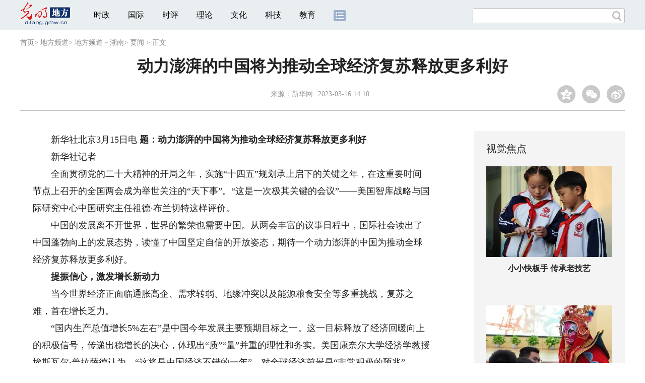

--- FILE ---
content_type: text/html
request_url: https://difang.gmw.cn/hn/2023-03/16/content_36434279.htm
body_size: 13905
content:
<!DOCTYPE html>
<html>
<head> 
<meta name="tplInfo" content='{"id":46073,"name":"2018文章页全媒体标准版","nodeid":0}'>
<script src="//img.gmw.cn/js/public_share.js" atremote></script>
<meta charset="UTF-8" />
<meta http-equiv="Cache-Control" content="max-age=0" />
<meta http-equiv="pragma" content="no-cache" />
<meta http-equiv="Expires" content="0" />
<meta name="renderer" content="webkit|ie-stand|ie-comp">
<meta name="viewport" content="width=device-width, initial-scale=1.0, minimum-scale=1.0, maximum-scale=3.0, user-scalable=no" >
<meta http-equiv="X-UA-Compatible" content="IE=11,chrome=1"/>
<meta name="description" content="　“更大力度吸引和利用外资”“推进高水平对外开放，增强国内国际两个市场两种资源联动效应”……两会期间中国释放出推进高水平对外开放的明确政策信号。">
<meta name="keywords" content="SUGENA 利好 经济复苏 经济前景 经济总量">
<meta name="filetype" content="0">
<meta name="publishedtype" content="1">
<meta name="pagetype" content="1">
<META name="catalogs" content="12971">
<META name="contentid" content="36434279">
<META name="publishdate" content="2023-03-16">
<META name="author" content="王蕾">
<META name="editor" content="王蕾">
<link href="//img.gmw.cn/css/con_style.css?_=20230210" type="text/css" rel="stylesheet" atremote />
<script src="//img.gmw.cn/js/jquery.js" atremote></script>
<script src="//img.gmw.cn/js/require/config.js?_=20201027" atremote></script>
<script src="//img.gmw.cn/js/require.js" atremote></script>
<script src="//img.gmw.cn/js/require/conMediaMain.js?_=20201027" atremote></script>
<title>
动力澎湃的中国将为推动全球经济复苏释放更多利好
_光明网</title>
</head>
<body class="g-mobile">
<!-- 分享默认图 开始 -->
<div style="position:absolute;top:-9999px;left:-9999px;width:0px;height:0px;overflow:hidden;display:none;"><img src="//img.gmw.cn/pic/gmwLogo_share.jpg" atremote></div>
<!-- 分享默认图 结束 -->
<!--微信分享提示 开始-->
<div class="g-wxTips">
	<div class="m-wxtop-tip">
		<div class="m-con">
			<p class="m-tipText">
				点击右上角<img atremote="" src="//img.gmw.cn/pic/mgmw/iconshare.png" class="u-qq">微信好友
			</p>
			<p class="m-tipText">
				<img atremote="" src="//img.gmw.cn/pic/mgmw/pengyouquan.png" class="u-qq">朋友圈
			</p>
			<p class="m-tipShare"><img atremote="" src="//img.gmw.cn/pic/mgmw/layershare.png" class="u-share"></p>
		</div>
	</div>
	<div class="m-wxdown-tip">
		<div class="m-con">
			<!--<p class="m-tipText">点击浏览器下方“<img atremote="" src="//img.gmw.cn/pic/mgmw/lineshare.png">”分享微信好友Safari浏览器请点击“<img atremote="" src="//img.gmw.cn/pic/mgmw/share.png">”按钮</p>-->
			<p class="m-tipText">请使用浏览器分享功能进行分享</p>
			<p class="m-tip"><img atremote="" src="//img.gmw.cn/pic/mgmw/arrow.png"></p>
		</div>
	</div>
</div>
<!--微信分享提示 结束-->
<!--顶部广告 start-->
<div class="u-top-ad" id="ad_con_top_full_01"></div>
<!--顶部广告 end-->
<!--头部 start-->
<div class="g-header">
    <div class="m-channel-head">
      <div class="g-layout">
            <div class="m-logo">
                <!--频道logo start-->
                <!-- 新版文章页头部频道logo ssi -->
<meta charset="UTF-8" />
<a href="//difang.gmw.cn/" target="_blank"><img id="headerlogo" src="//img.gmw.cn/pic/contentlogo/12684.gif" alt="地方频道"></a>
                <!--频道logo end-->
            </div>
            <!--导航-->
    		<!-- 新版文章页头部导航 ssi -->
<!--手机端导航s-->
<span class="m-mobile-nav-btn"><img atremote="" src="//img.gmw.cn/pic/mgmw/mline.png"></span>
<img class="m-to-pc" src="//img.gmw.cn/pic/conimages/m_pc_btn.png" atremote="">
<img class="m-to-mob" src="//img.gmw.cn/pic/conimages/m_mobile_btn.png" atremote="">
<div class="m-mobile-nav">
    <a href="javascript:void(0);" id="u-navClose"><img atremote src="//img.gmw.cn/pic/mgmw/mClose.png" /></a>
    <div class="m-navTitle">
        <span></span>
        <h1>全部导航</h1>
    </div>
    <ul>
        <li><a atremote href="//politics.gmw.cn/" target="_blank">时政</a></li>
        <li><a atremote href="//world.gmw.cn/" target="_blank">国际</a></li>
        <li><a atremote href="//guancha.gmw.cn/" target="_blank">时评</a></li>
        <li><a atremote href="//theory.gmw.cn/" target="_blank">理论</a></li>
        <li><a atremote href="//culture.gmw.cn/" target="_blank">文化</a></li>
        <li><a atremote href="//tech.gmw.cn/" target="_blank">科技</a></li>
        <li><a atremote href="//edu.gmw.cn/" target="_blank">教育</a></li>
        <li><a atremote href="//economy.gmw.cn/" target="_blank">经济</a></li>
        <li><a atremote href="//life.gmw.cn/" target="_blank">生活</a></li>
		<li><a atremote href="//legal.gmw.cn/" target="_blank">法治</a></li>
        <li><a atremote href="//topics.gmw.cn/" target="_blank">专题</a></li>
        <li><a atremote href="//en.gmw.cn/" target="_blank">ENGLISH</a></li>   
    </ul>
    <div class="f-search">
        <div class="m-input-group">
            <input id="searchTextMob" type="text" value="" name="q" >
            <button class="u-btn" type="submit" id="submitSMob"></button>
        </div>
    </div>
</div>
<!--手机端导航e-->
<!--电脑端导航s-->
<div class="m-channel-nav">
    <ul class="m-nav">
        <li> <a href="//politics.gmw.cn/" target="_blank">时政</a> </li>
        <li> <a href="//world.gmw.cn/" target="_blank">国际</a> </li>
        <li> <a href="//guancha.gmw.cn/" target="_blank">时评</a> </li>
        <li> <a href="//theory.gmw.cn/" target="_blank">理论</a> </li>
        <li> <a href="//culture.gmw.cn/" target="_blank">文化</a> </li>
        <li> <a href="//tech.gmw.cn/" target="_blank">科技</a> </li>
        <li> <a href="//edu.gmw.cn/" target="_blank">教育</a> </li>
        <!--<li> <a href="//economy.gmw.cn/" target="_blank">经济</a> </li>
        <li> <a href="//life.gmw.cn/" target="_blank">生活</a> </li>
        <li> <a href="//legal.gmw.cn/" target="_blank">法治</a> </li>-->
        <li class="more-nav-btn"> <a href="//www.gmw.cn/map.htm" target="_blank"><img src="//img.gmw.cn/pic/conimages/con_headIcon.png" /></a> </li>
    </ul>
</div>
<!--电脑端导航e-->
            <!--搜索-->
            <!-- 新版搜索 ssi -->
<meta charset="UTF-8" />
<div class="f-search">
    <div class="m-input-group">
        <input id="searchText" type="text" value="" name="q" >
        <button class="u-btn" type="submit" id="submitS"></button>
    </div>
</div>
            <div class="u-slogan"></div>
            <div class="u-reading" title="动力澎湃的中国将为推动全球经济复苏释放更多利好">正在阅读：动力澎湃的中国将为推动全球经济复苏释放更多利好</div>
</div>
    </div> 
</div>
<!--头部 end-->
<!--导航 stsrt-->
<div class="g-crumbs">
    <a href="https://www.gmw.cn/">首页</a><font>&gt; </font>
    <a href="../../../"><img src="//img.gmw.cn/pic/contentlogo/12684.gif" id="ArticleChannelID"></a><a href="../../../"  target="_blank"  class="">地方频道</a><Font class="">> </Font><a href="../../"  target="_blank"  class="">地方频道－湖南</a><Font class="">> </Font><a href="../../node_12971.htm"  target="_blank"  class="">要闻</a>
    <font>&gt; </font><font>正文</font> 
</div>
<!--导航 end-->
<!--正文主体部分 start-->
<div class="g-main">
    <!--正文标题 start-->
    <div class="m-title-box">
        <h1 class="u-title">
            动力澎湃的中国将为推动全球经济复苏释放更多利好
        </h1>
        <div class="m-con-info">
            <!--稿件信息 strat-->
            <div class="m_tips">
                <span class="m-con-source">来源：<a href="http://www.news.cn/fortune/2023-03/15/c_1129434092.htm" target="_blank">新华网</a></span><span class="m-con-time">2023-03-16 14:10</span>
            </div>
            <!--稿件信息 end-->
            <div class="m-share">
                <div class="share" id="share"> <a class="share-qqzone"><i></i></a> <a class="share-wechat" href="javascript:;"><i></i>
                    <div class="bg-code"></div>
                    <div class="qrcode"></div>
                    <span class="close-btn">X</span></a> <a class="share-weibo"><i></i></a> </div>
            </div>
        </div>
    </div>
    <!--正文标题 end-->
    <!--左侧栏 start-->
  <div class="m-l-main">
        <!--文章正文 start-->
        <div id="articleBox" class="con-text">
            <div id="article_inbox">
                <div class="m-player_box" id="video">
					<video id='myVideo' width='100%' class='video-js vjs-big-play-centered' webkit-playsinline='true' playsinline='true'></video>
                    <div id="a1"></div>
                </div>
                <div id="MultiAttachPh" style="display: none">
                    
                </div>
                <div id="PicUrlPh" style="display: none">
                    
                </div>
				<div id="SubtitlePh" style="display: none"></div>
                <div class="u-mainText">
                    <!--enpproperty <articleid>36434279</articleid><date>2023-03-16 14:10:54.0</date><author></author><title>动力澎湃的中国将为推动全球经济复苏释放更多利好</title><keyword>SUGENA,利好,经济复苏,经济前景,经济总量</keyword><subtitle></subtitle><introtitle></introtitle><siteid>2</siteid><nodeid>12971</nodeid><nodename>要闻</nodename><nodesearchname></nodesearchname>/enpproperty--><!--enpcontent--><!--enpcontent-->
<p>　　新华社北京3月15日电 <strong>题：动力澎湃的中国将为推动全球经济复苏释放更多利好</strong></p>

<p>　　新华社记者</p>

<p>
　　全面贯彻党的二十大精神的开局之年，实施“十四五”规划承上启下的关键之年，在这重要时间节点上召开的全国两会成为举世关注的“天下事”。“这是一次极其关键的会议”——美国智库战略与国际研究中心中国研究主任祖德·布兰切特这样评价。</p>

<p>
　　中国的发展离不开世界，世界的繁荣也需要中国。从两会丰富的议事日程中，国际社会读出了中国蓬勃向上的发展态势，读懂了中国坚定自信的开放姿态，期待一个动力澎湃的中国为推动全球经济复苏释放更多利好。</p>

<p>　　<strong>提振信心，激发增长新动力</strong></p>

<p>　　当今世界经济正面临通胀高企、需求转弱、地缘冲突以及能源粮食安全等多重挑战，复苏之难，首在增长乏力。</p>

<p>
　　“国内生产总值增长5%左右”是中国今年发展主要预期目标之一。这一目标释放了经济回暖向上的积极信号，传递出稳增长的决心，体现出“质”“量”并重的理性和务实。美国康奈尔大学经济学教授埃斯瓦尔·普拉萨德认为，“这将是中国经济不错的一年”，对全球经济前景是“非常积极的预兆”。</p>

<p>
　　中国经济体量之大决定了其对全球经济复苏的牵引力之强。国际货币基金组织的一项分析估测，中国经济增速上升1个百分点，其他国家的增速将上升约0.3个百分点。彭博社报道称，中国5%左右的经济增长目标将为全球经济增长提供相应支撑。莫斯科国立大学亚非学院院长阿列克谢·马斯洛夫认为，中国正着力提高经济增速，这意味着中国将需要更多原材料，并更加积极地向国际市场供应产品，这对全球经济来说是一个积极信号。</p>

<p>
　　中国经济复苏势头之劲极大提振了全球经济的复苏信心。《华尔街日报》文章认为，中国经济的开局表现提高了今年全球经济实现更强劲增长的可能性。日本SUGENA株式会社董事长须毛原勲说，中国作为世界第二大经济体，拥有14亿多人口的巨大市场。他对中国经济的韧性、潜力和活力充满期待。</p>

<p>
　　经济总量跃上120万亿元台阶，十年增加近70万亿元、年均增长6.2%，在高基数基础上实现了中高速增长、迈向高质量发展；从制造大国加快转向制造强国，服务业稳居国民经济第一大产业，消费成为拉动经济第一大引擎，绿色成为经济发展鲜亮底色，区域协调发展战略扎实推进……中国经济“稳”的基础持续巩固，“进”的动能不断集聚。印尼智库亚洲创新研究中心主席班邦·苏尔约诺认为，中国经济强大的韧性和潜力必将使周边和全球国家受益良多，“中国机遇论”将继续成为全球主流观点。</p>

<p>　　<strong>创新驱动，共享发展新机遇</strong></p>

<p>
　　世界经济复苏之难，还难在新旧动能接续转换不易。中国两会释放的一系列政策信号让国际社会进一步看清中国高质量发展的战略方向，期待创新驱动的中国为全球经济复苏注入新动能，带来新机遇。</p>

<p>
　　开辟发展新领域新赛道、塑造发展新动能新优势，从根本上说，还是要依靠科技创新。过去五年，中国全社会研发经费投入强度从2.1%提高到2.5%以上，科技进步贡献率提高到60%以上，创新支撑发展能力不断增强。美国《外交》双月刊网站文章指出，中国的优势在于创新链和产业链的融合能力，能将创新转化为规模生产。</p>

<p>
　　新科技突破、新产业兴起、新业态诞生、新模式应用在中国次第开花，为全球企业投资兴业开辟出新蓝海。巴西商业领袖组织中国区首席执行官小若泽·里卡多·卢斯说，中国在制造业、基础设施、清洁能源、电子商务等领域的专业能力不仅支持国内经济增长，也有助于发掘潜在机遇并与世界协同发展。“谁都不想错失在华发展的机遇。”华南美国商会会长哈利·赛亚丁今年的计划满满当当。在他看来，全球企业对中国经济前景充满信心，甚至可以说是“摩拳擦掌”。</p>

<p>
　　2022年，中国新能源汽车、太阳能电池、工业机器人等产品产量大幅增加，规模以上高技术制造业增加值比上年增长7.4%，高技术产业投资增长18.9%……这些发展成就进一步增加了国际投资者对中国经济的信心，外资对中国的战略布局也日趋多元。知名跨国企业施耐德电气把关键电源创新实验室放在了中国；世界500强企业伊莱克斯在杭州的工厂不仅为中国市场生产产品，更把产品出口到整个亚太地区。正如松下电器集团全球副总裁本间哲朗所言，过去中国常被认为是一个制造大国，如今中国的魅力更在于是一个市场大国、一个创新大国。</p>

<p>　　<strong>联动世界，拓展互利新空间</strong></p>

<p>
　　当前，保护主义、单边主义抬头，“脱钩断链”搅动世界，经济复苏之难，还难在“开放赤字”难消。国际货币基金组织警告说，全球经济碎片化可能导致全球经济总产出减少高达7%。</p>

<p>
　　“更大力度吸引和利用外资”“推进高水平对外开放，增强国内国际两个市场两种资源联动效应”……两会期间中国释放出推进高水平对外开放的明确政策信号。</p>

<p>
　　中国持续推进高水平对外开放，不断为世界经济拓展互利共赢的新空间。由商品和要素流动型开放向规则、规制、管理、标准等制度型开放转变，已成为中国扩大高水平开放的重要趋势。中国出台外商投资法实施条例，不断优化外商投资环境；持续放宽外资市场准入，制造业领域基本全面放开，金融等服务业开放水平不断提升；中国统筹推进21个自由贸易试验区和海南自由贸易港建设，对接国际高标准经贸规则；中国举办服贸会、进博会等一系列国际经贸盛会，为企业搭建汇聚八方的交流融汇平台。</p>

<p>
　　在世界经济面临各种不确定性之际，中国始终用行动捍卫自由贸易、开放合作和互利共赢。英国48家集团俱乐部主席斯蒂芬·佩里指出，中国领导人倡导分享，也准备与世界分享，主张以合作解决各国共同面对的难题，并且不断扩大合作领域。肯尼亚国际问题学者卡文斯·阿德希尔认为，在多次的重大会议上，都可以看到中国对于对外开放未来路线图的清晰描述。中非合作在“一带一路”倡议下不断拓展和深入，包括肯尼亚在内的许多非洲国家的基础设施因此而面貌一新。以色列中国商会主席伊兰·马奥尔表示，中国经济的强大韧性和广阔市场极富吸引力，越来越多的以色列企业期待搭乘中国发展的“快车”。</p>

<p>
　　以更大的开放拥抱发展机遇，以更好的合作谋求互利共赢。面对动荡变革的世界，中国将继续彰显大国责任与担当。一个稳健、自信、开放的中国将与世界共享发展机遇。（综合新华社驻外记者报道，执笔记者：樊宇、商婧）</p>
<!--/enpcontent--><!--/enpcontent-->
					
                    <!--责编-->
                    <div class="m-zbTool liability">
                    	<span>[ </span>
                    	<span class="liability">责编：王蕾</span><span> ]</span> </div>
                    
                </div>
                <div class="u-moreText">阅读剩余全文（<span class="u-percent"></span>）</div>
            </div>
        </div>
		<!--取附件设置视频封面 start-->
        <div id="titleImgWrap" style="display:none;">
            
        </div>
        <!--取附件设置视频封面 end-->
        <!--文章正文 end-->
        <div class="u-conBottomLine"></div>
    <!--QRcode-->
    	<!-- 新版文章页正文下方二维码 ssi -->
<meta charset="UTF-8" />
<div class="u-QRcode"><img src="//img.gmw.cn/content_banner/content_840x120_qrcodes.jpg"></div>

        <!--相关阅读 start-->
		<meta charset="UTF-8" />
<!-- tplID: 相关阅读 ssi-->
<!--相关阅读 开始-->
<div class="m-relRead">
    <h2>相关阅读</h2>
    <ul class="relReadUl" id="relReadUl">
        <li class="rRPic">
            <div class="m-imgcon">
                <div class="m-img"> <a href="javascript:;" target="_blank"><img src="" border="0"></a> </div>
            </div>
            <p>
            <div class="u-titleload4"></div>
            <div class="u-titleload4"></div>
        </li>
        <li class="rRPic no-Mobile1000">
            <div class="m-imgcon">
                <div class="m-img"> <a href="javascript:;" target="_blank"><img src="" border="0"></a> </div>
            </div>
            <p>
            <div class="u-titleload4"></div>
            <div class="u-titleload4"></div>
        </li>
        <li class="rRArticle"> <a href="javascript:;" target="_blank">
            <div class="u-titleload3"></div>
            </a> <a href="javascript:;" target="_blank">
            <div class="u-titleload3"></div>
            </a> <a href="javascript:;" target="_blank">
            <div class="u-titleload3"></div>
            </a> <a href="javascript:;" target="_blank" class="lastRra">
            <div class="u-titleload3"></div>
            </a> </li>
    </ul>
</div>
<!--相关阅读 结束-->





        <!--相关阅读 end-->
        <!--表情 start-->
        <!-- ssi_2018_con_motions_xy -->
<meta charset="UTF-8" />
<div class="m-motion-wrap" id="motionsDiv">
<!-- 百度联盟 begin -->

<!-- 百度联盟 end -->
	<!--表情s-->
	<div class="m-motion">
		<div class="m-motion-hd">
			<h2>您此时的心情</h2>
			<div class="m-gm-vote"><a href="//vote.gmw.cn" target="_blank"><img src="//img.gmw.cn/pic/conimages/yuntoulogo.png" alt="光明云投"/></a></div>
			<div class="m-motion-rank">
				<span class="u-motion-title">新闻表情排行</span>
				<span class="m-motion-classify"><a href="//www.gmw.cn/motionsdaytop.htm" target="_blank">日</a>/<a href="//www.gmw.cn/motionsweektop.htm" target="_blank">周</a></span>
			</div>
		</div>
		<div class="m-motion-bd">
			<ul>
				<li class="m_1">
					<div class="m-motion-con">
						<a class="face"><img src="//img.gmw.cn/pic/conimages/ico_motion_1.png"></a>
						<div class="m-motion-status">
							<div class="u-motion">开心</div>
							<div class="m-motion-numbox">
								<div class="pillar">&nbsp;</div>
							</div>
							<div class="hits">0</div>
						</div>
					</div>
				</li>
				<li class="m_2">
					<div class="m-motion-con">
						<a class="face"><img src="//img.gmw.cn/pic/conimages/ico_motion_2.png"></a>
						<div class="m-motion-status">
							<div class="u-motion">难过</div>
							<div class="m-motion-numbox">
								<div class="pillar">&nbsp;</div>
							</div>
							<div class="hits">0</div>
						</div>
					</div>
				</li>
				<li class="m_3">
					<div class="m-motion-con">
						<a class="face"><img src="//img.gmw.cn/pic/conimages/ico_motion_3.png"></a>
						<div class="m-motion-status">
							<div class="u-motion">点赞</div>
							<div class="m-motion-numbox">
								<div class="pillar">&nbsp;</div>
							</div>
							<div class="hits">0</div>
						</div>
					</div>
				</li>
				<li class="m_4">
					<div class="m-motion-con">
						<a class="face"><img src="//img.gmw.cn/pic/conimages/ico_motion_4.png"></a>
						<div class="m-motion-status">
							<div class="u-motion">飘过</div>
							<div class="m-motion-numbox">
								<div class="pillar">&nbsp;</div>
							</div>
							<div class="hits">0</div>
						</div>
					</div>
				</li>
			</ul>
		</div>
	</div>
	<!--表情e-->
</div>
        <!--表情 end-->
    </div>
    <!--左侧栏 end-->
    <!--右侧栏 start-->
    <div class="m-r-main no-Mobile">
        <!--视觉焦点 start-->
        <meta charset="UTF-8" />
<!-- tplID:46078 生活频道全媒体文章页右侧视觉焦点ssi-->
<div class="m-eyecatcher is_ssi" id="m-eyecatcher">
	<h2>视觉焦点</h2>
	<ul>		<li>			<div class="m-imgcon">				<div class="m-img">					<a atremote href="https://politics.gmw.cn/2025-11/20/content_38425170.htm" target="_blank"><img atremote src="https://imgdifang.gmw.cn/attachement/jpg/site2/20251120/f44d305ea0a22a88c3e124.jpg" border="0"></a>				</div>			</div>			<p>小小快板手 传承老技艺</p>		</li><li>			<div class="m-imgcon">				<div class="m-img">					<a atremote href="https://politics.gmw.cn/2025-11/20/content_38425169.htm" target="_blank"><img atremote src="https://imgdifang.gmw.cn/attachement/jpg/site2/20251120/f44d305ea0a22a88c39c20.jpg" border="0"></a>				</div>			</div>			<p>成都：非遗精品展演进中学</p>		</li>	</ul>
</div>
<!--<div class="u-con-right-ad" id="ad_con_right_full_01" style="margin:20px auto;">
	<div class="_mfajg8hykh"></div>
	<script type="text/javascript">
		(window.slotbydup = window.slotbydup || []).push({
			id: "u6630768",
			container: "_mfajg8hykh",
			async: true
		});
	</script>
	<script type="text/javascript" src="//cpro.baidustatic.com/cpro/ui/cm.js" async="async" defer="defer" ></script>
</div>-->
        <!--视觉焦点 end-->
        <!--最热文章 start-->
        <meta charset="UTF-8" />
<!-- tplID:46162 总编室全媒体文章页右侧最热文章十条 ssi-->
<div class="m-hotArticle is_ssi" id="m-hotArticle">
	<h2>最热文章</h2>
	<ul>
	    <li>        <div>                      <a atremote href="https://politics.gmw.cn/2025-11/20/content_38425798.htm" target="_blank">学习·知行|诠释"法之必行" 习近平多次引用这一典故</a>        </div>	<span class="topThree">1</span></li>		
	    <li>       <div>                      <a atremote href="https://politics.gmw.cn/2025-11/20/content_38424538.htm" target="_blank">习近平总书记对全面依法治国工作重要指示引发热烈反响</a>        </div>	<span class="topThree">2</span></li>		
	  <li>        <div>                      <a atremote href="https://world.gmw.cn/2025-11/20/content_38426291.htm" target="_blank">外交部:李强总理没有会见日方领导人的安排,请日方自重</a>        </div>	<span class="topThree">3</span></li>		
	  <li>        <div>                      <a atremote href="https://news.gmw.cn/2025-11/20/content_38424385.htm" target="_blank">两部门发通知：加强社会工作专业实习实践基地建设</a>        </div>	<span>4</span></li>		
	  <li>        <div>                      <a atremote href="https://news.gmw.cn/2025-11/20/content_38424387.htm" target="_blank">"西电东送"获丰硕成果:四川外送电量超1.9万亿千瓦时</a>        </div>	<span>5</span></li>		
	  <li>       <div>                      <a atremote href="https://politics.gmw.cn/2025-11/20/content_38426134.htm" target="_blank">涉及上下班途中、居家工作等，这些情形可认定工伤</a>        </div>	<span>6</span></li>		
	  <li>        <div>                      <a atremote href="https://news.gmw.cn/2025-11/20/content_38424354.htm" target="_blank">民政部等部门要求加强和规范养老机构预收费监管</a>        </div>	<span>7</span></li>		
	  <li>       <div>                      <a atremote href="https://politics.gmw.cn/2025-11/20/content_38424607.htm" target="_blank">"呆矿"变"活矿" 我国已建成省级以上绿色矿山超5100家</a>        </div>	<span>8</span></li>		
	  <li>        <div>                      <a atremote href="https://politics.gmw.cn/2025-11/20/content_38424475.htm" target="_blank">全球首创!漂浮式动力定位养殖平台"湛江湾1"正式交付</a>        </div>	<span>9</span></li>		
	  <li>        <div>                      <a atremote href="https://paike.people.com.cn/dw_survey2025/" target="_blank">2025年中央八项规定精神贯彻执行情况网络调查问卷</a>        </div>	<span>10</span></li>		
	</ul>
</div>
<!--<div class="u-rightad_300x250" id="ad_con_right_02">
<div class="_tjyb3phfiv"></div>
<script type="text/javascript">
    (window.slotbydup = window.slotbydup || []).push({
        id: "u6630769",
        container: "_tjyb3phfiv",
        async: true
    });
</script>

<script type="text/javascript" src="//cpro.baidustatic.com/cpro/ui/cm.js" async="async" defer="defer" >
</script>
</div>-->
        <!--最热文章 end-->
        
  </div>
    <!--右侧栏 end-->
</div>
<!--正文主体部分 end-->
<!--独家策划 start-->
<meta charset="UTF-8" />

<!-- tplID:46079 生活频道全媒体文章页通屏独家策划 ssi-->
<div class="g-solePlan-box is_ssi no-Mobile414">
	<div class="g-solePlan" id="g-solePlan">
		<h2>独家策划</h2>
		<ul>
			<li>
			  <div class="li_con">	<div class="pic">		<a atremote href="https://topics.gmw.cn/node_166435.htm" target="_blank"><img atremote src="https://imgdifang.gmw.cn/attachement/jpg/site2/20251107/005056b837832a77f57102.jpg" border="0"></a>	</div>	<div class="block1">		<p><a atremote href="https://topics.gmw.cn/node_166435.htm" target="_blank">第十五届全国运动会</a></p>	</div></div>
			  <div class="li_con">	<div class="block1">		<p><a atremote href="https://topics.gmw.cn/node_166340.htm" target="_blank">学习贯彻党的二十届四中全会精神</a></p>	</div>	<div class="pic divright">		<a atremote href="https://topics.gmw.cn/node_166340.htm" target="_blank"><img atremote src="https://imgdifang.gmw.cn/attachement/jpg/site2/20251024/f44d305ea6dd2a65364204.jpg" border="0"></a> 					        </div></div>
			</li>
			<li>
			  <div class="li_con">	<div class="pic">		<a atremote href="https://topics.gmw.cn/node_166573.htm" target="_blank"><img atremote src="https://imgdifang.gmw.cn/attachement/jpg/site2/20251105/f44d305ea4b62a753b7004.jpg" border="0"></a>	</div>	<div class="block1">		<p><a atremote href="https://topics.gmw.cn/node_166573.htm" target="_blank">第八届中国国际进口博览会</a></p>	</div></div>
			  <div class="li_con">	<div class="block1">		<p><a atremote href="https://topics.gmw.cn/node_166233.htm" target="_blank">党的二十届四中全会</a></p>	</div>	<div class="pic divright">		<a atremote href="https://topics.gmw.cn/node_166233.htm" target="_blank"><img atremote src="https://imgdifang.gmw.cn/attachement/jpg/site2/20251020/f44d305ea48e2a5fc49701.jpg" border="0"></a> 					        </div></div>
			</li>
			<li>
			  <div class="li_con">	<div class="pic">		<a atremote href="https://topics.gmw.cn/2025-11/05/content_38393039.htm" target="_blank"><img atremote src="https://imgdifang.gmw.cn/attachement/jpg/site2/20251105/f44d305ea48e2a75380a39.jpg" border="0"></a>	</div>	<div class="block1">		<p><a atremote href="https://topics.gmw.cn/2025-11/05/content_38393039.htm" target="_blank">2025年世界互联网大会乌镇峰会</a></p>	</div></div>
			  <div class="li_con">	<div class="block1">		<p><a atremote href="https://topics.gmw.cn/node_165853.htm" target="_blank">2025年国家网络安全宣传周</a></p>	</div>	<div class="pic divright">		<a atremote href="https://topics.gmw.cn/node_165853.htm" target="_blank"><img atremote src="https://imgdifang.gmw.cn/attachement/jpg/site2/20250913/f44d305ea48e2a2f0de443.jpg" border="0"></a> 					        </div></div>
			</li>
		</ul>
	</div>
</div>
<!--独家策划 end-->
<!--推荐阅读&广告 start-->
<div class="g-maincon">
    <div class="m-l-reads">
        <!--推荐阅读 start-->
        <meta charset="UTF-8" />
<!-- tplID:48268 经济部全媒体文章页左侧底部推荐阅读部分，用于接口获取文章 ssi-->
<div class="g-readscon">
	<div class="u-relateread">推荐阅读</div>
	<div class="m-lists" id="m-lists">
	    	<div class="m-redlist">	     <div class="m-imgcon">			<div class="m-img">				<a atremote href="https://tech.gmw.cn/2025-11/20/content_38424681.htm" target="_blank"></a>			</div>		</div>		<div class="m-textc">			<div class="u-tt3">                   <a atremote href="https://tech.gmw.cn/2025-11/20/content_38424681.htm" target="_blank">政策护航技术攻坚 6G产业布局加速铺开</a>             </div>	        <div class="u-zy">完成第一阶段6G技术试验，形成超过300项关键技术储备，资本加速布局6G生态……尽管6G网络预计将在2030年开始部署，但我国6G产业布局正加速铺开，呈现政策护航、技术攻坚、资本活跃的特征。</div>		    <div class="u-time">2025-11-20 09:11</div>	     </div>	</div><div class="m-redlist">	     <div class="m-imgcon">			<div class="m-img">				<a atremote href="https://tech.gmw.cn/2025-11/20/content_38424689.htm" target="_blank"></a>			</div>		</div>		<div class="m-textc">			<div class="u-tt3">                   <a atremote href="https://tech.gmw.cn/2025-11/20/content_38424689.htm" target="_blank">沙漠里建起巨型“充电宝”</a>             </div>	        <div class="u-zy">谷山梁3吉瓦/12.8吉瓦时储能电站项目建成后，每年预计可向电网输送36亿千瓦时的清洁能源电力。“独立新型储能电站放电时为发电企业，充电时视同电力用户，电网的峰谷电价价差形成利润空间，吸引企业投身于此。</div>		    <div class="u-time">2025-11-20 09:11</div>	     </div>	</div><div class="m-redlist">	     <div class="m-imgcon">			<div class="m-img">				<a atremote href="https://tech.gmw.cn/2025-11/20/content_38424675.htm" target="_blank"></a>			</div>		</div>		<div class="m-textc">			<div class="u-tt3">                   <a atremote href="https://tech.gmw.cn/2025-11/20/content_38424675.htm" target="_blank">【“十五五”我所思·我所盼】让“智造”列车更安全</a>             </div>	        <div class="u-zy">中国第一辆蒸汽机车就诞生在我的家乡唐山。我为之骄傲。为此，大学学习机械制造与设计专业的我，毕业后，就一头扎进轨道交通检测设备研发领域。</div>		    <div class="u-time">2025-11-20 04:25</div>	     </div>	</div><div class="m-redlist">	     <div class="m-imgcon">			<div class="m-img">				<a atremote href="https://tech.gmw.cn/2025-11/20/content_38424672.htm" target="_blank"></a>			</div>		</div>		<div class="m-textc">			<div class="u-tt3">                   <a atremote href="https://tech.gmw.cn/2025-11/20/content_38424672.htm" target="_blank">【“十五五”我所思·我所盼】让火箭“心脏”更强劲</a>             </div>	        <div class="u-zy">常有人说，发动机是火箭的“心脏”。而我从事的工作是，液体火箭发动机推力燃烧系统高精密产品的生产加工，所以大家都叫我“火箭心脏钻刻师”。</div>		    <div class="u-time">2025-11-20 04:25</div>	     </div>	</div>					</div>
	<div class="m-lists" id="m-lists">
	    	<div class="m-redlist">	     <div class="m-imgcon">			<div class="m-img">				<a atremote href="https://tech.gmw.cn/ny/2025-11/20/content_38424641.htm" target="_blank"></a>			</div>		</div>		<div class="m-textc">			<div class="u-tt3">                   <a atremote href="https://tech.gmw.cn/ny/2025-11/20/content_38424641.htm" target="_blank">落实“西电东送”能源战略取得丰硕成果——四川外送电量超1.9万亿千瓦时</a>             </div>	        <div class="u-zy">四川全口径外送电量已超1.9万亿千瓦时。这一规模相当于江苏、浙江、安徽三省全年用电量之和，标志着四川落实“西电东送”能源战略取得丰硕成果，</div>		    <div class="u-time">2025-11-20 04:25</div>	     </div>	</div><div class="m-redlist">	     <div class="m-imgcon">			<div class="m-img">				<a atremote href="https://tech.gmw.cn/2025-11/20/content_38424634.htm" target="_blank"></a>			</div>		</div>		<div class="m-textc">			<div class="u-tt3">                   <a atremote href="https://tech.gmw.cn/2025-11/20/content_38424634.htm" target="_blank">大国重器再传好消息 中微子探测进入“中国精度”时代</a>             </div>	        <div class="u-zy">大国重器又传好消息！江门中微子实验（JUNO）装置建成运行仅两个月，就取得首个物理成果——测量太阳中微子振荡参数，结果比此前实验的最好精度提升了1.5~1.8倍。</div>		    <div class="u-time">2025-11-20 04:35</div>	     </div>	</div><div class="m-redlist">	     <div class="m-imgcon">			<div class="m-img">				<a atremote href="https://tech.gmw.cn/2025-11/19/content_38422106.htm" target="_blank"></a>			</div>		</div>		<div class="m-textc">			<div class="u-tt3">                   <a atremote href="https://tech.gmw.cn/2025-11/19/content_38422106.htm" target="_blank">我国卫星导航定位基准站将实行“三统一”</a>             </div>	        <div class="u-zy">为促进卫星导航定位产业有序发展，维护国家地理信息安全，我国将对卫星导航定位基准站实行统一规划、统一标准、统一监管。针对目前基准站重复建设、存在数据安全隐患等主要问题，办法规定自然资源部会同有关部门制定全国基准站建设布局规划。</div>		    <div class="u-time">2025-11-19 09:52</div>	     </div>	</div><div class="m-redlist">	     <div class="m-imgcon">			<div class="m-img">				<a atremote href="https://tech.gmw.cn/2025-11/19/content_38422107.htm" target="_blank"></a>			</div>		</div>		<div class="m-textc">			<div class="u-tt3">                   <a atremote href="https://tech.gmw.cn/2025-11/19/content_38422107.htm" target="_blank">我国首个配置冷却塔的“华龙一号”核电机组全面启动建设</a>             </div>	        <div class="u-zy">18日，我国首个配置冷却塔的“华龙一号”核电机组——中广核山东招远核电项目1号机组顺利完成核岛第一罐混凝土浇筑，标志着该项目一期工程建设全面启动。</div>		    <div class="u-time">2025-11-19 09:51</div>	     </div>	</div>					</div>

<div class="m-lists" id="m-lists">
    	<div class="m-redlist">	     <div class="m-imgcon">			<div class="m-img">				<a atremote href="https://tech.gmw.cn/ny/2025-11/19/content_38422062.htm" target="_blank"></a>			</div>		</div>		<div class="m-textc">			<div class="u-tt3">                   <a atremote href="https://tech.gmw.cn/ny/2025-11/19/content_38422062.htm" target="_blank">我国成全球光热发电新增装机主力</a>             </div>	        <div class="u-zy">2020年至2024年间，全球光热发电装机年复合增长率为4.24%，我国同期增长率达11.7%，显著高于全球水平；技术装备国产化率突破95%，释放出产业加速发展的强劲信号。</div>		    <div class="u-time">2025-11-19 05:35</div>	     </div>	</div><div class="m-redlist">	     <div class="m-imgcon">			<div class="m-img">				<a atremote href="https://tech.gmw.cn/2025-11/19/content_38422053.htm" target="_blank"></a>			</div>		</div>		<div class="m-textc">			<div class="u-tt3">                   <a atremote href="https://tech.gmw.cn/2025-11/19/content_38422053.htm" target="_blank">构建与新质生产力发展同频共振的科普生态</a>             </div>	        <div class="u-zy">科技创新、科学普及是实现创新发展的两翼，科普与科技创新“同等重要”。</div>		    <div class="u-time">2025-11-19 05:55</div>	     </div>	</div><div class="m-redlist">	     <div class="m-imgcon">			<div class="m-img">				<a atremote href="https://tech.gmw.cn/2025-11/19/content_38422045.htm" target="_blank"></a>			</div>		</div>		<div class="m-textc">			<div class="u-tt3">                   <a atremote href="https://tech.gmw.cn/2025-11/19/content_38422045.htm" target="_blank">《国际科技创新中心指数2025》发布——我国三大国际科技创新中心持续领跑</a>             </div>	        <div class="u-zy">日前，由清华大学产业发展与环境治理研究中心和自然科研智讯联合编制的《国际科技创新中心指数2025》报告正式发布。</div>		    <div class="u-time">2025-11-19 05:55</div>	     </div>	</div><div class="m-redlist">	     <div class="m-imgcon">			<div class="m-img">				<a atremote href="https://tech.gmw.cn/2025-11/19/content_38422029.htm" target="_blank"></a>			</div>		</div>		<div class="m-textc">			<div class="u-tt3">                   <a atremote href="https://tech.gmw.cn/2025-11/19/content_38422029.htm" target="_blank">强科普之翼 蓄创新之力——“十四五”科普工作实现跨越式发展</a>             </div>	        <div class="u-zy">新疆的孩子们在“流动科学课”上被磁悬浮演示、机器人互动、矿物标本展示等吸引了目光；甘肃张掖的科技工作者为大伙儿演示经典科普实验“火焰掌”；上海的科学家们踏上科技节的红地毯赢得公众的掌声……这些生动场景共同勾勒出“十四五”期间我国科普事业的发展印记。</div>		    <div class="u-time">2025-11-19 05:55</div>	     </div>	</div>					</div>
<div class="m-lists" id="m-lists">
    	<div class="m-redlist">	     <div class="m-imgcon">			<div class="m-img">				<a atremote href="https://tech.gmw.cn/2025-11/18/content_38419616.htm" target="_blank"></a>			</div>		</div>		<div class="m-textc">			<div class="u-tt3">                   <a atremote href="https://tech.gmw.cn/2025-11/18/content_38419616.htm" target="_blank">人工智能时代，哪些能力不能丢？</a>             </div>	        <div class="u-zy">如今，在学习中遇到问题可以问人工智能，写作业也可以用人工智能辅助查询信息。正如这名同学所言，生成式人工智能正改变传统的以知识积累和传递为中心的教学模式。</div>		    <div class="u-time">2025-11-18 10:28</div>	     </div>	</div><div class="m-redlist">	     <div class="m-imgcon">			<div class="m-img">				<a atremote href="https://tech.gmw.cn/2025-11/18/content_38419587.htm" target="_blank"></a>			</div>		</div>		<div class="m-textc">			<div class="u-tt3">                   <a atremote href="https://tech.gmw.cn/2025-11/18/content_38419587.htm" target="_blank">市场规模估算超7600亿元——我国节水产业蓬勃发展</a>             </div>	        <div class="u-zy">11月17日，在水利部举行的“贯彻落实党的二十届四中全会精神 推动节水产业高质量发展”新闻发布会上，水利部副部长陈敏介绍，目前，我国节水产业呈现出蓬勃发展的良好势头，</div>		    <div class="u-time">2025-11-18 04:20</div>	     </div>	</div><div class="m-redlist">	     <div class="m-imgcon">			<div class="m-img">				<a atremote href="https://tech.gmw.cn/2025-11/18/content_38419584.htm" target="_blank"></a>			</div>		</div>		<div class="m-textc">			<div class="u-tt3">                   <a atremote href="https://tech.gmw.cn/2025-11/18/content_38419584.htm" target="_blank">多个科技创新平台在疆揭牌</a>             </div>	        <div class="u-zy">新疆维吾尔自治区科技创新大会17日在乌鲁木齐举行。会上，干旱区生态安全与可持续发展全国重点实验室、丝路水实验室、昆仑智能装备实验室、</div>		    <div class="u-time">2025-11-18 04:20</div>	     </div>	</div><div class="m-redlist">	     <div class="m-imgcon">			<div class="m-img">				<a atremote href="https://tech.gmw.cn/2025-11/18/content_38419482.htm" target="_blank"></a>			</div>		</div>		<div class="m-textc">			<div class="u-tt3">                   <a atremote href="https://tech.gmw.cn/2025-11/18/content_38419482.htm" target="_blank">以科学评价激发高校人才队伍创新活力</a>             </div>	        <div class="u-zy">党的二十届四中全会审议通过的《中共中央关于制定国民经济和社会发展第十五个五年规划的建议》指出，以创新能力、质量、实效、贡献为评价导向，深化项目评审、机构评估、</div>		    <div class="u-time">2025-11-18 04:25</div>	     </div>	</div>					</div>
<div class="m-lists" id="m-lists">
    	<div class="m-redlist">	     <div class="m-imgcon">			<div class="m-img">				<a atremote href="https://tech.gmw.cn/2025-11/18/content_38419557.htm" target="_blank"></a>			</div>		</div>		<div class="m-textc">			<div class="u-tt3">                   <a atremote href="https://tech.gmw.cn/2025-11/18/content_38419557.htm" target="_blank">我国已完成6G技术第一阶段试验</a>             </div>	        <div class="u-zy">近日，2025年6G发展大会在北京经济技术开发区举行。</div>		    <div class="u-time">2025-11-18 04:20</div>	     </div>	</div><div class="m-redlist">	     <div class="m-imgcon">			<div class="m-img">				<a atremote href="https://tech.gmw.cn/2025-11/17/content_38415836.htm" target="_blank"><img atremote src="https://imgdifang.gmw.cn/attachement/png/site2/20251118/2cf05d3dca852a86238010.png" border="0"></a>			</div>		</div>		<div class="m-textc">			<div class="u-tt3">                   <a atremote href="https://tech.gmw.cn/2025-11/17/content_38415836.htm" target="_blank">我国研发的微观世界“超级相机”成功验收</a>             </div>	        <div class="u-zy">这台高能非弹谱仪的独特之处在于，它利用了中子不带电、穿透力强的特性，能够直接探测到物质内部的微观运动。</div>		    <div class="u-time">2025-11-17 08:56</div>	     </div>	</div><div class="m-redlist">	     <div class="m-imgcon">			<div class="m-img">				<a atremote href="https://kepu.gmw.cn/eco/2025-11/17/content_38415867.htm" target="_blank"></a>			</div>		</div>		<div class="m-textc">			<div class="u-tt3">                   <a atremote href="https://kepu.gmw.cn/eco/2025-11/17/content_38415867.htm" target="_blank">建设天空地监测网络 “智慧”守护国家公园</a>             </div>	        <div class="u-zy">建立和完善国家公园监测网络体系，是我国生态文明建设领域的重要实践，是践行人与自然和谐共生现代化理念的具体体现。</div>		    <div class="u-time">2025-11-17 04:30</div>	     </div>	</div><div class="m-redlist">	     <div class="m-imgcon">			<div class="m-img">				<a atremote href="https://tech.gmw.cn/2025-11/17/content_38415864.htm" target="_blank"></a>			</div>		</div>		<div class="m-textc">			<div class="u-tt3">                   <a atremote href="https://tech.gmw.cn/2025-11/17/content_38415864.htm" target="_blank">用科研守护生物多样性</a>             </div>	        <div class="u-zy">浙江清凉峰国家级自然保护区是我国重要的生物多样性聚集地之一，也是长三角地区珍贵的物种基因库。</div>		    <div class="u-time">2025-11-17 04:30</div>	     </div>	</div>					</div>

<a href="javascript:void(0);" class="u-loadmore">加载更多</a>
	
</div>
<!--推荐阅读 &广告 end-->

        <!--推荐阅读 end-->
    </div>
    <div class="m-r-main">
        <div class="m-btm-ad-box">
        	<div class="u--bottomad" id="ad_con_right_03"></div>
        </div>
    </div>
</div>
<!--推荐阅读&广告 end-->
<!--尾部 start-->
<!-- 新版文章页通用尾部 ssi -->
<meta charset="UTF-8" />
<div class="g-footer">
	<div class="m-footer-box">
		<div class="m-foot-logo">
			<span>光明网版权所有</span>
		</div>
		<ul class="m-foot-nav">
			<li>
				<a href="//about.gmw.cn/node_21441.htm" target="_blank">光明日报社概况</a>
			</li>
			<li>
				<a href="//about.gmw.cn/aboutus.htm" target="_blank">关于光明网</a>
			</li>
			<li>
				<a href="//about.gmw.cn/node_8926.htm" target="_blank">报网动态</a>
			</li>
			<li>
				<a href="//about.gmw.cn/node_46280.htm" target="_blank">联系我们</a>
			</li>
			<li>
				<a href="//about.gmw.cn/node_46279.htm" target="_blank">法律声明</a>
			</li>

			<li>
				<a href="//mail.gmw.cn/" target="_blank">光明网邮箱</a>
			</li>
			<li class="nav-last">
				<a href="//www.gmw.cn/map.htm" target="_blank">网站地图</a>
			</li>
		</ul>
	</div>
</div>
<!-- GMW Statistics -------------------BEGIN-------- -->
<script>document.write(unescape("%3Cscript type='text/javascript' src='//channel-analysis-js.gmw.cn/md.js?" + Math.random() + "'%3E%3C/script%3E"));</script>
<!-- GMW Statistics -------------------END -------- -->
<!-- Google tag (gtag.js) 谷歌 统计2023 -->
<script async src="https://www.googletagmanager.com/gtag/js?id=G-1NBSV0RRQR"></script>
<script>
  window.dataLayer = window.dataLayer || [];
  function gtag(){dataLayer.push(arguments);}
  gtag('js', new Date());

  gtag('config', 'G-1NBSV0RRQR');
</script>


<div id="ad_all_0x0" style="position:relative;font-size:0;"></div>
<div style="display: none;">
	<div class="facebook">
		<a href="https://www.facebook.com/guangmingonline" target="_top"></a>
		<a href="https://www.facebook.com/guangmingonline" target="_top"><h3></h3></a>
	</div>
	<div class="twitter">
		<a href="https://twitter.com/Guangming_Daily" target="_top"></a>
		<a href="https://twitter.com/Guangming_Daily" target="_top"><h3></h3></a>
	</div>
</div>
<!--尾部 end-->
<!--返回顶部-->
<a href="javascript:;" class="u-back-top"></a>
</body>
</html>
